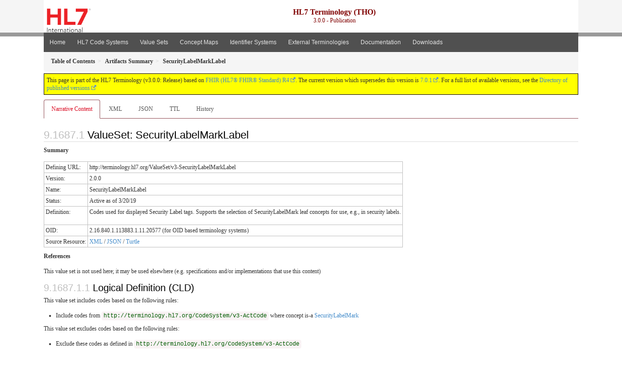

--- FILE ---
content_type: text/html
request_url: https://terminology.hl7.org/3.0.0/ValueSet-v3-SecurityLabelMarkLabel.html
body_size: 7216
content:
<?xml version="1.0" encoding="UTF-8"?>
<!DOCTYPE HTML>
<html xml:lang="en" xmlns="http://www.w3.org/1999/xhtml" lang="en">
  <head>
    <meta content="text/html;charset=utf-8" http-equiv="Content-Type"/>
    <title>HL7.TERMINOLOGY\SecurityLabelMarkLabel - FHIR v4.0.1</title>

    <meta name="viewport" content="width=device-width, initial-scale=1.0"/>
    <meta name="author" content="http://hl7.org/fhir"/>

    <link href="fhir.css" rel="stylesheet"/>

    <!-- Bootstrap core CSS -->
    <link href="assets/css/bootstrap-fhir.css" rel="stylesheet"/>

    <!-- Project extras -->
    <link href="assets/css/project.css" rel="stylesheet"/>
    <link href="assets/css/pygments-manni.css" rel="stylesheet"/>
    <link href="assets/css/jquery-ui.css" rel="stylesheet"/>
  	<link href="assets/css/prism.css" rel="stylesheet" />
    <!-- Placeholder for child template CSS declarations -->
    <link href="assets/css/hl7.css" rel="stylesheet"/>
    <link href="assets/css/hl7.css" rel="stylesheet"/>
    <link href="assets/css/utg.css" rel="stylesheet"/>

    <script type="text/javascript" src="fhir-table-scripts.js"> </script>

    <!-- HTML5 shim and Respond.js IE8 support of HTML5 elements and media queries -->
    <!--[if lt IE 9]>
    <script src="assets/js/html5shiv.js"></script>
    <script src="assets/js/respond.min.js"></script>
    <![endif]-->

    <!-- Favicons -->
    <link rel="apple-touch-icon-precomposed" sizes="144x144" href="assets/ico/apple-touch-icon-144-precomposed.png"/>
    <link rel="apple-touch-icon-precomposed" sizes="114x114" href="assets/ico/apple-touch-icon-114-precomposed.png"/>
    <link rel="apple-touch-icon-precomposed" sizes="72x72" href="assets/ico/apple-touch-icon-72-precomposed.png"/>
    <link rel="apple-touch-icon-precomposed" href="assets/ico/apple-touch-icon-57-precomposed.png"/>
    <link rel="shortcut icon" href="assets/ico/favicon.png"/>
  </head>
  <body onload="document.body.style.opacity='1'">

	  <script src="assets/js/prism.js"></script>

    <style type="text/css">h2{--heading-prefix:"9.1687"}
    h3,h4,h5,h6{--heading-prefix:"9.1687"}</style>
    <div id="segment-header" class="segment">  <!-- segment-header -->
      <div class="container">  <!-- container -->
        <!-- Placeholder for child template header declarations -->

        <div id="hl7-nav">
          <a id="hl7-logo" no-external="true" href="http://hl7.org">
            <img height="50" alt="Visit the HL7 website" src="assets/images/hl7-logo-header.png"/>
          </a>
        </div>

        <div id="ig-status">
          <p><span style="font-size:12pt;font-weight:bold">HL7 Terminology (THO)</span><br/>3.0.0 - Publication</p>
        </div>
      </div> <!-- /container -->
    </div>  <!-- /segment-header -->

    <div id="segment-navbar" class="segment">  <!-- segment-navbar -->
      <div id="stripe"> </div>
      <div class="container">  <!-- container -->
        <!-- HEADER CONTENT -->

        <nav class="navbar navbar-inverse">
          <!--status-bar-->
          <div class="container">
            <button data-target=".navbar-inverse-collapse" class="navbar-toggle" data-toggle="collapse" type="button">
              <span class="icon-bar"> </span>
              <span class="icon-bar"> </span>
              <span class="icon-bar"> </span>
            </button>
            <a class="navbar-brand hidden" href="http://hl7.org/fhir/R4/index.html">FHIR</a>
            <div class="nav-collapse collapse navbar-inverse-collapse">
              <ul xmlns="http://www.w3.org/1999/xhtml" class="nav navbar-nav">
  <li><a href="index.html">Home</a></li>
  <li><a href="codesystems.html">HL7 Code Systems</a></li>
  <li><a href="valuesets.html">Value Sets</a></li>
  <li><a href="conceptmaps.html">Concept Maps</a></li>
  <li><a href="identifiers.html">Identifier Systems</a></li>
  <li><a href="external_terminologies.html">External Terminologies</a></li>
  <li><a href="documentation.html">Documentation</a></li>
  <li><a href="downloads.html">Downloads</a></li>
</ul>
            </div>  <!-- /.nav-collapse -->
          </div>  <!-- /.container -->
        </nav>  <!-- /.navbar -->
      <!-- /HEADER CONTENT -->
      </div>  <!-- /container -->
    </div>  <!-- /segment-navbar -->
    <!--status-bar-->

    <div id="segment-breadcrumb" class="segment">  <!-- segment-breadcrumb -->
      <div class="container">  <!-- container -->
        <ul class="breadcrumb">
          <li><a href='toc.html'><b>Table of Contents</b></a></li><li><a href='artifacts.html'><b>Artifacts Summary</b></a></li><li><b>SecurityLabelMarkLabel</b></li>

        </ul>
      </div>  <!-- /container -->
    </div>  <!-- /segment-breadcrumb -->

    <a name="top"> </a>
    <div id="segment-content" class="segment">  <!-- segment-content -->
      <div class="container">  <!-- container -->
        <div class="row">
          <div class="inner-wrapper">

<div class="col-12">
  <!--ReleaseHeader--><p id="publish-box">This page is part of the HL7 Terminology (v3.0.0: Release) based on <a data-no-external="true" href="http://hl7.org/fhir/R4">FHIR (HL7® FHIR® Standard) R4</a>. The current version which supersedes this version is <a data-no-external="true" href="http://terminology.hl7.org">7.0.1</a>.  For a full list of available versions, see the <a data-no-external="true" href="http://terminology.hl7.org/history.html">Directory of published versions</a></p><!--EndReleaseHeader-->
  






<ul class="nav nav-tabs">

  <li class="active">
    <a href="#">Narrative Content</a>
  </li>


  
    <li>
      <a href="ValueSet-v3-SecurityLabelMarkLabel.xml.html">XML</a>
    </li>
  


  
    <li>
      <a href="ValueSet-v3-SecurityLabelMarkLabel.json.html">JSON</a>
    </li>
  


  
    <li>
      <a href="ValueSet-v3-SecurityLabelMarkLabel.ttl.html">TTL</a>
    </li>
  


  
    <li>
      <a href="ValueSet-v3-SecurityLabelMarkLabel.change.history.html">History</a>
    </li>
  


</ul>

  <a name="root"> </a>
  <h2 id="root">ValueSet: SecurityLabelMarkLabel</h2>
  <p>
    <b>Summary</b>
  </p>
  <table class="grid">
<tbody>
<tr><td>Defining URL:</td><td>http://terminology.hl7.org/ValueSet/v3-SecurityLabelMarkLabel</td></tr>
 <tr><td>Version:</td><td>2.0.0</td></tr>
 <tr><td>Name:</td><td>SecurityLabelMarkLabel</td></tr>
 <tr><td>Status:</td><td>Active as of 3/20/19</td></tr>
 <tr><td>Definition:</td><td><p>Codes used for displayed Security Label tags. Supports the selection of SecurityLabelMark leaf concepts for use, e.g., in security labels.</p>
</td></tr>
 <tr><td>OID:</td><td>2.16.840.1.113883.1.11.20577 (for OID based terminology systems)</td></tr>
 <tr><td>Source Resource:</td><td><a href="ValueSet-v3-SecurityLabelMarkLabel.xml.html">XML</a> / <a href="ValueSet-v3-SecurityLabelMarkLabel.json.html">JSON</a> / <a href="ValueSet-v3-SecurityLabelMarkLabel.ttl.html">Turtle</a></td></tr>
</tbody></table>


  <p>
    <b>References</b>
  </p>
  
<p>This value set is not used here; it may be used elsewhere (e.g. specifications and/or implementations that use this content)</p>


  <!-- insert intro if present -->
  



  <a name="definition"> </a>

<!-- Content Logical Definition heading in the fragment -->
  <h3>Logical Definition (CLD)</h3>
<div xmlns="http://www.w3.org/1999/xhtml" xml:lang="en" lang="en"><p>This value set includes codes based on the following rules:</p><ul><li>Include codes from <a href="CodeSystem-v3-ActCode.html"><code>http://terminology.hl7.org/CodeSystem/v3-ActCode</code></a> where concept  is-a  <a href="CodeSystem-v3-ActCode.html#v3-ActCode-SecurityLabelMark">SecurityLabelMark</a></li></ul><p>This value set excludes codes based on the following rules:</p><ul><li>Exclude these codes as defined in <a href="CodeSystem-v3-ActCode.html"><code>http://terminology.hl7.org/CodeSystem/v3-ActCode</code></a><table class="none"><tr><td style="white-space:nowrap"><b>Code</b></td><td><b>Display</b></td><td><b>Definition</b></td></tr><tr><td><a href="CodeSystem-v3-ActCode.html#v3-ActCode-SecurityLabelMark">SecurityLabelMark</a></td><td>Security Label Mark</td><td>An abstract code for displayed Security Label tags.<br/><br/>*Usage Note:* These marks may be based on any of the HL7 Security Labeling related codes from various code systems and values sets, which are organized according to the HL7 Privacy and Security Classification System into HL7 Security Observation Type Named Tag Sets and valued with codes associated with the HL7 Security Observation Value Tag Set Names.</td></tr></table></li></ul></div>

  <p>&#160;</p>
  <a name="expansion"> </a>
  <h3 id="expansion">Expansion</h3>

  <div xmlns="http://www.w3.org/1999/xhtml" xml:lang="en" lang="en"><p>This value set contains 6 concepts</p><p style="border: black 1px dotted; background-color: #EEEEEE; padding: 8px; margin-bottom: 8px">Expansion based on <a href="CodeSystem-v3-ActCode.html">ActCode v6.0.0 (CodeSystem)</a></p><p>All codes in this table are from the system <a href="CodeSystem-v3-ActCode.html"><code>http://terminology.hl7.org/CodeSystem/v3-ActCode</code></a></p><table class="codes"><tr><td style="white-space:nowrap"><b>Code</b></td><td><b>Display</b></td><td><b>Definition</b></td></tr><tr><td style="white-space:nowrap"><a name="http---terminology.hl7.org-CodeSystem-v3-ActCode-ConfidentialMark"> </a><a href="CodeSystem-v3-ActCode.html#v3-ActCode-ConfidentialMark">ConfidentialMark</a></td><td>confidential mark</td><td>A displayed mark rendered as &quot;Confidential&quot;, which indicates to end users that the electronic or hardcopy information they are viewing must be protected at a level of protection as dictated by applicable policy.

May be used to indicate proprietary or classified information that is, for example, business, intelligence, or project related, e.g., secret ingredients in a therapeutic substance; location of disaster health facilities and providers, or the name of a manufacturer or project contractor. Example use cases include a display to alert authorized business system users that they are viewing additionally protected proprietary and business confidential information deemed proprietary under an applicable jurisdictional or organizational policy.

*Usage Note:* 

The ConfidentialMark (confidential mark) description is based on the HL7 Confidentiality Concept Domain: Types of privacy metadata classifying an IT resource (data, information object, service, or system capability) according to its level of sensitivity, which is based on an analysis of applicable privacy policies and the risk of financial, reputational, or other harm to an individual or entity that could result if made available or disclosed to unauthorized individuals, entities, or processes.

*Usage Note:* Confidentiality codes may be used in security labels and privacy markings to classify IT resources based on sensitivity to indicate the obligation of a custodian or receiver to ensure that the protected resource is not made available or disclosed to individuals, entities, or processes (security principals) unless authorized per applicable policies. Confidentiality codes may also be used in the clearances of initiators requesting access to protected resources.

Map: Definition aligns with ISO 7498-2:1989 - Confidentiality is the property that information is not made available or disclosed to unauthorized individuals, entities, or processes.</td></tr><tr><td style="white-space:nowrap"><a name="http---terminology.hl7.org-CodeSystem-v3-ActCode-COPYMark"> </a><a href="CodeSystem-v3-ActCode.html#v3-ActCode-COPYMark">COPYMark</a></td><td>copy of original mark</td><td>A displayed mark indicating that the electronic or hardcopy information is a copy of an authoritative source for the information. The copy is not considered authoritative but is a duplicate of the authoritative content.

*Usage Note:* Applicable policy will dictate how the COPY mark will be displayed. Typical renderings include the marking appearing at the top or &quot;banner&quot; of electronic or hardcopy pages, or as watermarks set diagonally across each page.</td></tr><tr><td style="white-space:nowrap"><a name="http---terminology.hl7.org-CodeSystem-v3-ActCode-DeliverToAddresseeOnlyMark"> </a><a href="CodeSystem-v3-ActCode.html#v3-ActCode-DeliverToAddresseeOnlyMark">DeliverToAddresseeOnlyMark</a></td><td>deliver only to addressee mark</td><td>A displayed mark on an electronic transmission or physical container such as an electronic transmittal wrapper, batch file, message header, or a physical envelop or package indicating that the contents, whether electronic or hardcopy information, must only be delivered to the authorized recipient(s) named in the address.

*Usage Note:* Required by US 32 CRF Part 2002 for container storing or transmitting CUI.</td></tr><tr><td style="white-space:nowrap"><a name="http---terminology.hl7.org-CodeSystem-v3-ActCode-RedisclosureProhibitionMark"> </a><a href="CodeSystem-v3-ActCode.html#v3-ActCode-RedisclosureProhibitionMark">RedisclosureProhibitionMark</a></td><td>prohibition against redisclosure mark</td><td>A displayed mark rendered to end users as a prescribed text warning that the electronic or hardcopy information shall not be further disclosed without consent of the subject of the information. For example, in order to warn a recipient of 42 CFR Part 2 information of the redisclosure restrictions, the rule mandates that end users receive a written prohibition against redisclosure unless authorized by patient consent or otherwise permitted by Part 2. See 42 CFR Â§ 2.32 Prohibition on re-disclosure. (a)Notice to accompany disclosure. Each disclosure made with the patient's written consent must be accompanied by one of the following written statements: (1) This information has been disclosed to you from records protected by federal confidentiality rules ( 42 CFR part 2). The federal rules prohibit you from making any further disclosure of information in this record that identifies a patient as having or having had a substance use disorder either directly, by reference to publicly available information, or through verification of such identification by another person unless further disclosure is expressly permitted by the written consent of the individual whose information is being disclosed or as otherwise permitted by 42 CFR part 2. A general authorization for the release of medical or other information is NOT sufficient for this purpose (see Â§ 2.31). The federal rules restrict any use of the information to investigate or prosecute with regard to a crime any patient with a substance use disorder, except as provided at Â§Â§ 2.12(c)(5) and 2.65; or (2) 42 CFR part 2 prohibits unauthorized disclosure of these records. https://www.law.cornell.edu/cfr/text/42/2.32

*Usage Note:* Example of marking requirement from SAMHSA FAQ Response to question 13:

Would a logon or splash page notification on an HIOâ€™s portal that contains the Part 2 notice prohibiting redisclosure be sufficient to meet Part 2â€™s requirement that disclosures made with patient consent be accompanied by such a statement?

No. Part 2 requires each disclosure made with written patient consent to be accompanied by a written statement that the information disclosed is protected by federal law and that the recipient cannot make any further disclosure of it unless permitted by the regulations (42 CFR Â§ 2.32). A logon page is the page where a user logs onto a computer system; a splash page is an introductory page to a web site. A logon or splash page notification on a HIO's portal including the statement as required by Â§ 2.32 would not be sufficient notification regarding prohibitions on redisclosure since it would not accompany a specific disclosure. The notification must be tied to the Part 2 information being disclosed in order to ensure that the recipient of that information knows that specific information is protected by Part 2 and cannot be redisclosed except as authorized by the express written consent of the person to whom it pertains or as otherwise permitted by Part 2. https://www.samhsa.gov/about-us/who-we-are/laws-regulations/confidentiality-regulations-faqs</td></tr><tr><td style="white-space:nowrap"><a name="http---terminology.hl7.org-CodeSystem-v3-ActCode-RestrictedConfidentialityMark"> </a><a href="CodeSystem-v3-ActCode.html#v3-ActCode-RestrictedConfidentialityMark">RestrictedConfidentialityMark</a></td><td>restricted confidentiality mark</td><td>A displayed mark rendered to end users as &quot;Restricted Confidentiality&quot;, which indicates that the electronic or hardcopy information they are viewing, must be protected at a restricted level of confidentiality protection as defined by HL7 Confidentiality code &quot;R&quot; (restricted). Examples: Includes information that is additionally protected such as sensitive conditions mental health, HIV, substance abuse, domestic violence, child abuse, genetic disease, and reproductive health; or sensitive demographic information such as a patient's standing as an employee or a celebrity. Use cases include a display to alert authorized EHR users that they are viewing additionally protected health information deemed sensitive by an applicable jurisdictional, organizational, or personal privacy policy.

*Usage Note:* The definition is based on HL7 Confidentiality code &quot;R&quot; (restricted), which is described as:

Privacy metadata indicating highly sensitive, potentially stigmatizing information, which presents a high risk to the information subject if disclosed without authorization. May be pre-empted by jurisdictional law, e.g., for public health reporting or emergency treatment. Foundational definitions of Confidentiality: From HL7 Confidentiality Concept Domain: Types of privacy metadata classifying an IT resource (data, information object, service, or system capability) according to its level of sensitivity, which is based on an analysis of applicable privacy policies and the risk of financial, reputational, or other harm to an individual or entity that could result if made available or disclosed to unauthorized individuals, entities, or processes.

Usage Note from HL7 Confidentiality code &quot;R&quot;: Confidentiality codes may be used in security labels and privacy markings to classify IT resources based on sensitivity to indicate the obligation of a custodian or receiver to ensure that the protected resource is not made available or disclosed to individuals, entities, or processes (security principals) unless authorized per applicable policies. Confidentiality codes may also be used in the clearances of initiators requesting access to protected resources.

This metadata indicates that the receiver may be obligated to comply with applicable, prevailing (default) jurisdictional privacy law or disclosure authorization.

Map: Definition aligns with ISO 7498-2:1989 - Confidentiality is the property that information is not made available or disclosed to unauthorized individuals, entities, or processes. Map: Partial Map to ISO 13606-4 Sensitivity Level (3) Clinical Care: Default for normal clinical care access (i.e. most clinical staff directly caring for the patient should be able to access nearly all of the EHR). Maps to normal confidentiality for treatment information but not to ancillary care, payment and operations.</td></tr><tr><td style="white-space:nowrap"><a name="http---terminology.hl7.org-CodeSystem-v3-ActCode-DRAFTMark"> </a><a href="CodeSystem-v3-ActCode.html#v3-ActCode-DRAFTMark">DRAFTMark</a></td><td>Draft Mark</td><td>A displayed mark indicating that the electronic or hard-copy information is still under development and is not yet considered to be ready for normal use.</td></tr></table></div>

  <hr/>
  <p>
    Explanation of the columns that may appear on this page:
  </p>
  <table class="grid">
    <tr>
      <td>Level</td>
      <td>A few code lists that FHIR defines are hierarchical - each code is assigned a level.
          In this scheme, some codes are under other codes, and imply that the code they are under also applies</td>
    </tr>
    <tr>
      <td>Source</td>
      <td>The source of the definition of the code (when the value set draws in codes defined elsewhere)</td>
    </tr>
    <tr>
      <td>Code</td>
      <td>The code (used as the code in the resource instance)</td>
    </tr>
    <tr>
      <td>Display</td>
      <td>The display (used in the <i>display</i> element of a <a href="http://hl7.org/fhir/R4/datatypes.html#Coding">Coding</a>). If there is no display, implementers should not simply display the code, but map the concept into their application</td>
    </tr>
    <tr>
      <td>Definition</td>
      <td>An explanation of the meaning of the concept</td>
    </tr>
    <tr>
      <td>Comments</td>
      <td>Additional notes about how to use the code</td>
    </tr>
  </table>

  <!-- insert notes if present -->
  



  <div><hr/><p><b>History</b></p><table class="grid"><tr><td><b>Date</b></td><td><b>Action</b></td><td><b><a href="CodeSystem-provenance-participant-type.html#provenance-participant-type-author">Author</a></b></td><td><b><a href="CodeSystem-provenance-participant-type.html#provenance-participant-type-custodian">Custodian</a></b></td><td><b>Comment</b></td></tr><tr><td><a href="Bundle-hxutg1-1-0-0.html">2020-05-06</a></td><td><a href="CodeSystem-v3-DataOperation.html#v3-DataOperation-UPDATE">revise</a></td><td>Ted Klein</td><td>Vocabulary WG</td><td>Migrated to the UTG maintenance environment and publishing tooling.</td></tr></table></div>

</div>
        </div>  <!-- /inner-wrapper -->
      </div>  <!-- /row -->
    </div>  <!-- /container -->
  </div>  <!-- /segment-content -->

  <script type="text/javascript" src="assets/js/jquery.js"> </script>     <!-- note keep space here, otherwise it will be transformed to empty tag -> fails -->
  <script type="text/javascript" src="assets/js/jquery-ui.min.js"> </script>

  <script type="text/javascript">
    $(document).ready(function(){
      if(window.location.hash != "") {
          $('a[href="' + window.location.hash + '"]').click()
      }
    });
  </script>
  <a name="bottom"> </a>
  <div id="segment-footer" igtool="footer" class="segment">  <!-- segment-footer -->
    <div class="container">  <!-- container -->

      <div class="inner-wrapper">
        <p>
          IG &#169; 2020+ <a style="color:var(--footer-hyperlink-text-color)" href="http://hl7.org/Special/committees/vocab">HL7 International - Vocabulary Work Group</a>.  Package hl7.terminology#3.0.0 based on <a style="color: var(--footer-hyperlink-text-color)" href="http://hl7.org/fhir/R4/">FHIR 4.0.1</a>. Generated <span title="Thu, Dec 2, 2021 19:54-0700">2021-12-02</span>
          <br/>
          <span style="color: var(--footer-highlight-text-color)"></span>
                      Links: <a style="color: var(--footer-hyperlink-text-color)" href="toc.html">Table of Contents</a> |
                 <a style="color: var(--footer-hyperlink-text-color)" href="qa.html">QA Report</a>
                 
                
                 | <a style="color: #81BEF7" target="_blank" href="http://terminology.hl7.org/history.html">Version History <img alt="external" style="vertical-align: baseline" src="external.png"/></a></a> |
<!--                 <a style="color: #81BEF7" rel="license" href="http://hl7.org/fhir/R4/license.html"><img style="border-style: none;" alt="CC0" src="cc0.png"/></a> |-->
                 <!--<a style="color: #81BEF7" href="todo.html">Search</a> | --> 
                 <a style="color: #81BEF7" target="_blank" href="https://jira.hl7.org/projects/UP">Propose a change <img alt="external" style="vertical-align: baseline" src="external.png"/></a>

          </span>
        </p>
      </div>  <!-- /inner-wrapper -->
    </div>  <!-- /container -->
  </div>  <!-- /segment-footer -->
  
  <div id="segment-post-footer" class="segment hidden">  <!-- segment-post-footer -->
    <div class="container">  <!-- container -->
    </div>  <!-- /container -->
  </div>  <!-- /segment-post-footer -->
  
  <!-- JS and analytics only. -->
  <!-- Bootstrap core JavaScript
  ================================================== -->
  <!-- Placed at the end of the document so the pages load faster -->
  <script type="text/javascript" src="assets/js/bootstrap.min.js"> </script>
  <script type="text/javascript" src="assets/js/respond.min.js"> </script>
  <script type="text/javascript" src="assets/js/anchor.min.js"> </script>
  <script>anchors.options.visible = 'hover'
anchors.add()</script>
  
<!-- feedback form - Google forms -->
<!-- v0.1, 2021-01-09 -->



<!-- / feedback form  -->

  <!-- Analytics Below
  ================================================== -->
  </body>
</html>

